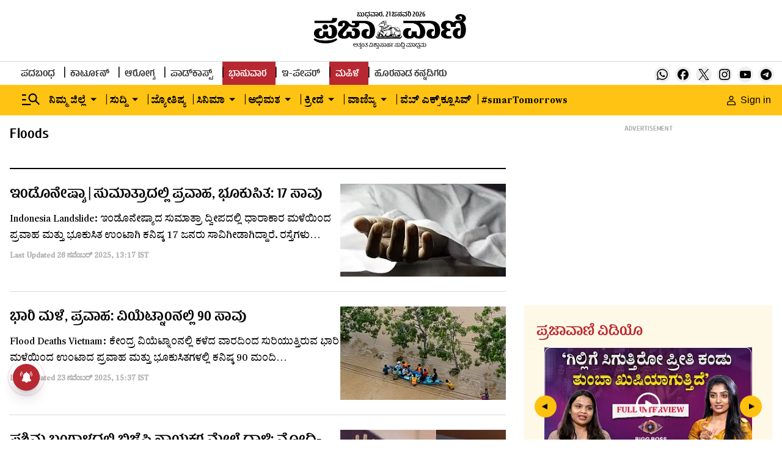

--- FILE ---
content_type: text/html; charset=utf-8
request_url: https://www.google.com/recaptcha/api2/aframe
body_size: 151
content:
<!DOCTYPE HTML><html><head><meta http-equiv="content-type" content="text/html; charset=UTF-8"></head><body><script nonce="jY1zrd_9a0XR1pap275iJQ">/** Anti-fraud and anti-abuse applications only. See google.com/recaptcha */ try{var clients={'sodar':'https://pagead2.googlesyndication.com/pagead/sodar?'};window.addEventListener("message",function(a){try{if(a.source===window.parent){var b=JSON.parse(a.data);var c=clients[b['id']];if(c){var d=document.createElement('img');d.src=c+b['params']+'&rc='+(localStorage.getItem("rc::a")?sessionStorage.getItem("rc::b"):"");window.document.body.appendChild(d);sessionStorage.setItem("rc::e",parseInt(sessionStorage.getItem("rc::e")||0)+1);localStorage.setItem("rc::h",'1768976182979');}}}catch(b){}});window.parent.postMessage("_grecaptcha_ready", "*");}catch(b){}</script></body></html>

--- FILE ---
content_type: text/css
request_url: https://fea.assettype.com/tpml/assets/805-1635f670d4c22dedebcf.css
body_size: 6276
content:
.zrNbR{background-color:transparent;position:relative}.zrNbR,.zrNbR figure{border-radius:5px}.zrNbR .engagement-count{bottom:0;position:absolute;right:0}.VybiX,.zq3uv{position:relative}.pPZJI{background-color:var(--silver);background-position:50%;background-repeat:no-repeat;background-size:cover}.DM45R{display:block}.vSfbh{background-color:var(--silver);border-radius:0;position:relative}.vSfbh.fpoo6{padding-top:56.25%}.vSfbh._0G-rm{padding-top:75%}.vSfbh.oUC5x{padding-top:66.66%}.vSfbh._2s7w5{padding-top:50%}.vSfbh.TvLjn{padding-top:100%}.vSfbh._3XxBc{padding-top:133.33%}.vSfbh.dw0Bu{padding-top:150%}.vSfbh.A7qER{padding-top:80%}.vSfbh.e-Kni{padding-top:66%}.vSfbh.II9Kk{padding-top:177.77%}.yTrdc{bottom:4px;height:16px;position:absolute;right:5px;z-index:var(--zlevel0)}.yTrdc img{height:16px;width:16px}.WVx3L{left:50%;position:absolute;top:50%;transform:translate(-50%,-50%);z-index:var(--zlevel0)}@media screen and (max-width:768px){.WVx3L{transform:translate(-50%,-50%) scale(.8)}}.KU3PS{background-color:var(--silver);background-position:50%;background-repeat:no-repeat;background-size:cover;bottom:0;height:100%;left:0;position:absolute;right:0;top:0;width:100%}.QlZVb{-o-object-fit:cover;object-fit:cover}.JpNAs{-o-object-fit:contain;object-fit:contain}.pSZ7U{aspect-ratio:16/9;background-position:50%;background-repeat:no-repeat;background-size:cover;bottom:0;height:100%;left:0;-o-object-fit:cover;object-fit:cover;position:absolute;right:0;top:0;width:100%}@media (min-width:876px){.vSfbh._2s7w5{padding-top:calc(50% - 8px)}}@media (min-width:1264px){.vSfbh._2s7w5{padding-top:calc(50% - 10px)}}.pKFsq{margin:0 5px .5px 0}.GP7K-{animation:Jy9zz 1.5s infinite}@keyframes Jy9zz{0%{opacity:1}50%{opacity:0}to{opacity:1}}.PyI5Q{color:var(--black);font-family:var(--primary-font);font-weight:500;letter-spacing:var(--regular);line-height:1.42}.gJ0ch{font-size:var(--base-larger)}.cP-2u{font-size:var(--base-medium)}.pvF8k{font-size:var(--base-larger)}.eqK9R{font-size:var(--base-medium)}.qxDp6{font-size:var(--base-smaller)}._8dIiz{font-size:var(--base)}._06dh9{font-size:var(--base-larger)}.BeWCX,.I3PP1,.t9ufX{font-size:var(--base-medium)}.UHadz{font-size:var(--base-large)}@media only screen and (max-width:767px){.gJ0ch{font-size:var(--base-medium)}.cP-2u{font-size:var(--base)}}@media only screen and (min-width:768px){.gJ0ch{font-size:var(--base-medium-1)}.cP-2u{font-size:var(--base)}.pvF8k{font-size:var(--large)}.qxDp6{font-size:var(--base)}._8dIiz{font-size:var(--base-larger)}._06dh9{font-size:var(--base-large)}.I3PP1{font-size:var(--base-larger)}.BeWCX{font-size:var(--base-medium)}.UHadz,.t9ufX{font-size:var(--base-large)}}.IWO4Q{border:0;color:var(--dusty-gray);font-family:var(--secondary-font);font-size:var(--base-smallest);font-weight:700;margin-top:8px;opacity:.8}.d9XTV{display:flex;flex-direction:column}.d9XTV .card-image-wrapper,.d9XTV .headline-type-1{margin-bottom:16px}.d9XTV .live-icon{margin:0 5px .5px 0}.d9XTV .fGj-k{margin:4px 4px 0 0}.d9XTV .pYyuJ{color:var(--black);font-family:var(--secondary-font);font-size:var(--base);font-weight:500;line-height:1.5}.d9XTV .story-date{margin-top:8px}.d9XTV .iGJvn{display:flex;flex-direction:column}.d9XTV .iGJvn img{min-height:184px}@media (min-width:768px){.d9XTV{display:flex;flex-direction:column}.d9XTV .live-icon{height:14px;margin:0 5px 1px 0;width:14px}.d9XTV .fGj-k{margin:10px 4px 0 0}.d9XTV ._1hyhv .headline-type-1{font-weight:400;margin-bottom:12px}}.aUs2R{display:flex;flex-direction:column;padding-bottom:16px}.aUs2R .card-image-wrapper{flex:3;margin-bottom:12px}.aUs2R .headline-type-2{flex:2;line-height:normal;min-height:57px}.aUs2R .gW7lj{margin:3px 4px 0 0}@media only screen and (max-width:767px){.aUs2R{padding-bottom:0}}._99ULl{display:flex;flex-direction:column}._99ULl .iKW-K{flex:8}._99ULl .card-image-wrapper{flex:4}.iFdYF{grid-gap:16px;display:flex;flex-direction:row;gap:16px}.vd-RE{display:none}.bkzzY{line-height:normal}.story-date{margin-top:8px}@media (min-width:768px){.vd-RE{display:block;margin-top:10px}.bkzzY{color:var(--black);font-family:var(--secondary-font);font-size:var(--base-smaller)}}@media only screen and (max-width:767px){._99ULl{border-bottom:.5px solid var(--alto);margin-top:17px}.iFdYF{margin-top:8px}}.SQNLh .headline-type-2{margin-bottom:8px}.SQNLh .live-icon{margin:0 5px .5px 0}.c-uYi{margin:3px 4px 0 0}@media only screen and (max-width:767px){.SQNLh{border-bottom:.5px solid var(--alto)}.SQNLh .headline-type-2{margin-bottom:8px;margin-top:10px}.c-uYi{margin:13px 4px 0 0}}.-QkR8{border-bottom:2px solid var(--rgb-black);display:flex;flex-direction:column;margin-bottom:24px;padding-bottom:24px}.UavgN{display:flex;justify-content:center;margin-bottom:16px}.s7QrX{flex:5;padding-right:24px}.s7QrX .story-card-1{border-bottom:2px solid var(--rgb-black);margin-bottom:16px;padding-bottom:16px}.s7QrX .story-card-1 .headline{min-height:66px}.s7QrX .story-card-1 .summary{min-height:78px}.s7QrX .story-card-2 .headline{min-height:57px}.vcAdj{flex:3.5;padding:0 24px}.vcAdj .story-card-4 .headline{min-height:38px}.vcAdj .story-card-3 .headline{min-height:57px}.vcAdj .story-card-3 .summary{min-height:44px}.NfnI7{flex:3.5;padding-left:24px}.NfnI7 .story-card-4 .headline{min-height:38px}.O8SaG{margin-bottom:16px}@media only screen and (max-width:767px){.NfnI7,.s7QrX,.vcAdj{padding:0}}@media (min-width:768px){.-QkR8{flex-direction:row}.UavgN{margin-bottom:24px}.s7QrX .story-card-1 .summary{min-height:70px!important}.s7QrX .zv2QD{display:flex;flex-direction:row}.s7QrX .xN06-{display:flex;flex:1;flex-direction:column}.s7QrX .b5SxC{border-right:.5px solid var(--alto);margin-right:24px;padding-right:24px}.vcAdj{border-left:.5px solid var(--alto);border-right:.5px solid var(--alto);padding:0 24px}.vcAdj .story-card{border-bottom:.5px solid var(--alto);margin-bottom:16px;padding-bottom:16px}.vcAdj .story-card:last-child{border-bottom:0 solid var(--alto)}.NfnI7 .story-card{border-bottom:.5px solid var(--alto);margin-bottom:16px;padding-bottom:16px}.NfnI7 .story-card:last-child{border-bottom:0 solid var(--alto)}}.ZEJVy{align-items:center;color:var(--tall-poppy);display:flex;font-family:var(--primary-font);font-stretch:normal;font-style:normal;font-weight:700;justify-content:right;letter-spacing:normal;line-height:normal;margin-bottom:25px}.ZEJVy svg{margin-left:12px}.DoCCI{border-bottom:2px solid var(--rgb-black);margin-bottom:24px;min-height:89px;padding-bottom:24px;text-align:center}@media (max-width:768px){.DoCCI{min-height:114px}}.ZlKYA{border-bottom:2px solid var(--black);display:flex;flex-direction:column;margin-bottom:24px;padding-bottom:24px}.ZlKYA .yw7Kf{min-height:656px}.ZlKYA .story-card-1{margin-bottom:16px;min-height:345px}.ZlKYA .story-card-3{padding-bottom:16px}.ZlKYA #story-card-3-2{border:0}.g7Aqo{align-items:center;display:flex;flex-direction:column;justify-content:center;min-height:305px}.g7Aqo .ad-text{height:14px}.g7Aqo .ad-background{background-color:transparent;height:280px;width:336px}.JGd76{margin-top:16px}.zULw0{border-bottom:2px solid var(--rgb-black);margin-bottom:24px;min-height:89px;padding-bottom:24px;text-align:center}@media (max-width:768px){.zULw0{min-height:114px}}.ctrCr{border-bottom:2px solid var(--rgb-black);margin-bottom:24px;padding-bottom:24px;text-align:center}@media (max-width:768px){.ctrCr{min-height:50px}}._9Vzht{display:flex;flex-direction:column}._9Vzht .card-image-wrapper{margin-bottom:16px}._9Vzht .headline-type-3{line-height:1.17;margin-bottom:16px}._9Vzht .live-icon{margin:0 5px .5px 0}.XcTEp{color:var(--black);font-family:var(--secondary-font);font-size:var(--base);font-stretch:normal;font-style:normal;font-weight:500;letter-spacing:normal;line-height:1.69}@media (min-width:768px){._9Vzht .headline-type-3{line-height:1.33;min-height:48px}._9Vzht .live-icon{margin:0 5px 5px 0}.XcTEp{-webkit-line-clamp:2;font-size:var(--base-medium);line-height:1.5;min-height:48px}}.zK8xz .Gri3k{grid-gap:16px;display:flex;flex-direction:row;gap:16px;position:relative}.zK8xz .Gri3k .card-image-wrapper{flex:1}.zK8xz .Gri3k .headline{flex:2;line-height:1.33}.zK8xz ._9Hja7{display:flex;flex-direction:column;margin-top:8px}.zK8xz ._9Hja7 .tQ46t{color:var(--dusty-gray);font-family:var(--secondary-font);font-size:var(--base-smallest);font-weight:700;line-height:22px}.zK8xz .j92IP{position:absolute;right:12%;top:16%}@media (min-width:768px){.zK8xz{flex-direction:column}.zK8xz .Gri3k .headline{line-height:1.41}}.RiyL-{align-items:center;display:flex;flex-direction:row;justify-content:space-between;margin-bottom:24px}.RiyL- h1{font-family:var(--primary-font);font-size:var(--base-larger)}.RiyL- .CmWhb,.RiyL- h1{color:var(--black);font-weight:700}.RiyL- .CmWhb{font-family:var(--secondary-font);font-size:var(--base-smaller)}.RiyL- .tFtXJ{display:none}@media (min-width:768px){.kGNuh{align-items:center;display:flex;justify-content:center}.kGNuh .tFtXJ{color:var(--tall-poppy);display:block!important;font-family:var(--primary-font);font-size:var(--base)}.Lf38W{display:flex;margin-left:17px}}._4KcCp{border-bottom:2px solid var(--rgb-black);display:flex;flex-direction:column;margin-bottom:24px;padding-bottom:24px}.Yv0AF{display:flex;justify-content:center;margin-bottom:16px}.-qxhg{margin-bottom:16px}.-qxhg,._6-XVC .story-card{border-bottom:.5px solid var(--alto);padding-bottom:16px}._6-XVC .story-card{margin-bottom:24px}._6-XVC .story-card:last-child{border-bottom:0 solid var(--alto);margin-bottom:0;padding-bottom:0}@media (min-width:768px){._4KcCp{flex-direction:row}.Yv0AF{margin-bottom:24px}.-qxhg{border-bottom:none;border-right:.5px solid var(--alto);flex:8;margin-bottom:0;margin-right:24px;padding-bottom:0;padding-right:24px}._6-XVC{flex:4}._6-XVC .story-card-6{margin-bottom:16px}._6-XVC .story-card-6 .headline-type-2{font-size:var(--base-large)}}.MoAaZ{border-bottom:2px solid var(--rgb-black);display:flex;flex-direction:column;margin-bottom:24px;padding-bottom:24px}.ODt62{display:flex;justify-content:center}.ODt62,._4zglM{margin-bottom:16px}._4zglM{border-bottom:.5px solid var(--alto);padding-bottom:16px}.NdC23{border-bottom:1px solid var(--alto)}._061yh{margin-top:20px}._061yh .story-card{border-bottom:.5px solid var(--alto);margin-bottom:24px;padding-bottom:16px}._061yh .story-card:last-child{border-bottom:0 solid var(--alto)}@media (min-width:768px){.MoAaZ{flex-direction:row}.ODt62{margin-bottom:24px}._4zglM{border-bottom:none;flex:1;margin-bottom:0;padding-bottom:0}.NdC23,._4zglM{border-right:.5px solid var(--alto);margin-right:24px;padding-right:24px}.NdC23{border-bottom:0 solid var(--alto)}._061yh{flex:1;margin-top:0!important}._061yh .story-card-6{margin-bottom:16px}}.-NK0D .h5ATh{position:relative}.-NK0D .h5ATh .card-image-wrapper{background-image:linear-gradient(180deg,transparent,#000);border-radius:8px}.-NK0D .h5ATh .headline{color:var(--white);line-height:1.43}.-NK0D .jVMiZ{background:linear-gradient(180deg,transparent,rgba(0,0,0,.7));border-bottom-left-radius:5px;border-bottom-right-radius:5px;bottom:0;padding:20px;position:absolute;width:100%}.-NK0D .jVMiZ .story-date{display:none}@media (min-width:768px){.-NK0D .h5ATh .headline{line-height:1.88}.-NK0D .jVMiZ .story-date{color:var(--white);display:block;opacity:unset}}.tTeNn{grid-gap:16px;border-bottom:2px solid var(--rgb-black);display:grid;gap:16px;grid-template-columns:1fr 1fr;margin-bottom:24px;padding-bottom:24px}.tTeNn .VZ6nh{grid-column-end:1;grid-column-start:1;grid-row-end:3;grid-row-start:1}.tTeNn .WNovn{grid-column-end:2;grid-column-start:2;grid-row-end:1;grid-row-start:1}.tTeNn .EL-4w{grid-column-end:1;grid-column-start:1;grid-row-end:3;grid-row-start:3}.tTeNn ._3wamf{grid-column-end:2;grid-column-start:2;grid-row-end:4;grid-row-start:2}.tTeNn .aLvTd{grid-column-end:1;grid-column-start:1}.tTeNn .HrnKC,.tTeNn .aLvTd{grid-row-end:6;grid-row-start:4}.tTeNn .HrnKC{grid-column-end:2;grid-column-start:2}.tTeNn .grid-card{min-height:auto}.tTeNn .grid-card h2{-webkit-box-orient:vertical;-webkit-line-clamp:2;display:-webkit-box;line-height:1.5;overflow:hidden;text-overflow:ellipsis}@media (min-width:768px){.tTeNn{grid-gap:24px;gap:24px;grid-template-columns:1fr 1fr 1fr}.tTeNn .VZ6nh{grid-column-end:1;grid-column-start:1;grid-row-end:3;grid-row-start:1}.tTeNn .WNovn{grid-column-end:2;grid-column-start:2;grid-row-end:1;grid-row-start:1}.tTeNn .EL-4w{grid-column-end:3;grid-column-start:3;grid-row-end:3;grid-row-start:1}.tTeNn ._3wamf{grid-column-end:1;grid-column-start:1;grid-row-end:4;grid-row-start:3}.tTeNn .aLvTd{grid-column-end:2;grid-column-start:2;grid-row-end:4;grid-row-start:2}.tTeNn .HrnKC{grid-column-end:3;grid-column-start:3;grid-row-end:4;grid-row-start:3}}.WvZf6{display:flex;flex-direction:column}._8lqP5{font-family:var(--secondary-font);font-size:var(--base);line-height:1.69}@media (min-width:768px){.WvZf6 .headline-type-4{line-height:1.17;margin-bottom:16px}.WvZf6 .live-icon{margin:0 5px 1px 0}}._6AowS{border-bottom:2px solid var(--rgb-black);display:flex;flex-direction:column;margin-bottom:24px;padding-bottom:24px}.Q5X3a{display:grid;flex:2;grid-template-columns:1fr}.Q5X3a .story-card{border-bottom:.5px solid var(--alto);margin-bottom:16px;padding-bottom:16px}.Q5X3a .story-card:last-child{border-bottom:0 solid var(--alto)}.V-1wT{display:flex;flex:1;justify-content:center;margin-bottom:16px}@media (min-width:768px){._6AowS{flex-direction:row}.Q5X3a{grid-gap:24px;gap:24px;grid-template-columns:1fr 1fr 1fr}.Q5X3a div :nth-child(2){border-bottom:none}.Q5X3a .iUABM{border-left:.5px solid rgba(25,27,29,.2);border-right:.5px solid rgba(25,27,29,.2);margin:0 24px;padding:0 24px}.V-1wT{border-left:1px solid var(--alto);margin-left:24px;padding-left:24px}}._6IQ71{display:flex;flex-direction:column}._6IQ71 .WzteR{position:relative}._6IQ71 .WzteR .aclXu{left:50%;position:absolute;top:50%;transform:translate(-50%,-50%) scale(1)}@media screen and (max-width:768px){._6IQ71 .WzteR .aclXu{transform:translate(-50%,-50%) scale(.8)}}._6IQ71 .card-image-wrapper{margin-bottom:16px}._6IQ71 .headline-type-7{line-height:1.17;margin-bottom:16px}.VIH20{position:relative}._2dcCr button{align-content:center;background-color:#fff;border:2px solid var(--black);border-radius:50%;color:var(--black);display:grid;font-family:var(--secondary-font);font-size:var(--base-smallest);font-weight:900;height:30px;justify-content:center;opacity:1;place-content:center;width:30px}@media (min-width:786px){._2dcCr button{font-size:var(--base-small);height:40px;width:40px}}._2dcCr button:disabled{cursor:not-allowed;opacity:.3}._2dcCr>span,._7K4xm{cursor:pointer}._7K4xm{opacity:1}._7K4xm svg{height:40px;width:40px}@media screen and (max-width:768px){._7K4xm svg{height:30px;width:30px}}.XusvT{cursor:not-allowed;opacity:.5}.cIMvl button{align-content:center;background-color:#fff;border:2px solid var(--black);border-radius:50%;color:var(--black);display:grid;font-family:var(--secondary-font);font-size:var(--base-smallest);font-weight:900;height:30px;justify-content:center;opacity:1;place-content:center;width:30px}@media (min-width:786px){.cIMvl button{font-size:var(--base-small);height:40px;width:40px}}.cIMvl button:disabled{cursor:not-allowed;opacity:.3}.cIMvl>span{cursor:pointer}.cIMvl{left:calc(var(--space5)*-1);transform:rotate(-90deg)}.xRGlA button{align-content:center;background-color:#fff;border:2px solid var(--black);border-radius:50%;color:var(--black);display:grid;font-family:var(--secondary-font);font-size:var(--base-smallest);font-weight:900;height:30px;justify-content:center;opacity:1;place-content:center;width:30px}@media (min-width:786px){.xRGlA button{font-size:var(--base-small);height:40px;width:40px}}.xRGlA button:disabled{cursor:not-allowed;opacity:.3}.xRGlA>span{cursor:pointer}.xRGlA{right:calc(var(--space5)*-1);transform:rotate(90deg)}.X3OdS{bottom:0;flex-direction:row;position:relative}.X3OdS,.zMbeU{align-items:center;display:flex;justify-content:center}.zMbeU{margin:0 10px}@media (min-width:786px){.zMbeU{margin:0 20px}}.s9DaN{border-radius:8px;cursor:pointer;height:6px;margin:0 8px;opacity:.4;width:6px}._5oxD3,.s9DaN{background-color:var(--black)}._5oxD3{height:8px;opacity:1;width:40px}@media (min-width:876px){.sH25S{margin:0 8px}}.miQxP .carousal-slider-track{backface-visibility:hidden;display:flex;flex-direction:row;list-style:none;margin:0;padding:0;position:relative;transform-style:preserve-3d;will-change:transform,transition}.miQxP .carousal-slider-container{align-items:center;display:flex;overflow:hidden;position:relative}.jlByN{border-bottom:2px solid var(--rgb-black);margin-bottom:24px;padding-bottom:24px}.jlByN .story-card-10{border:0;margin:0;padding:0}@media (min-width:768px){.jlByN .story-card-10{border-right:1px solid var(--alto);margin-right:24px;padding-right:24px}}.jlByN .arrow-with-bullets{margin-top:24px}.IMT3z{background-image:linear-gradient(180deg,transparent,rgba(0,0,0,.7));border-radius:5px;margin-bottom:24px;position:relative}.IMT3z .Rv33I{left:50%;position:absolute;top:50%;transform:translate(-50%,-50%) scale(1)}@media screen and (max-width:768px){.IMT3z .Rv33I{transform:translate(-50%,-50%) scale(.8)}}.IMT3z .qEkzj{background:linear-gradient(180deg,transparent,rgba(0,0,0,.7));border-bottom-left-radius:5px;border-bottom-right-radius:5px;bottom:0;height:25%;position:absolute;text-align:center;width:100%}.IMT3z .qEkzj .headline-type-3{color:var(--white);margin:auto;width:50%}.IMT3z .qEkzj .story-date{color:var(--white);opacity:1}@media (min-width:768px){.jlByN .slick-dots{margin-bottom:-7px}.jlByN .slick-arrow.slick-prev{left:39%;margin-left:-9px}.jlByN .slick-arrow.slick-next,.jlByN .slick-arrow.slick-prev{background:var(--gray);border:1px solid var(--black);border-radius:50%;height:30px;top:107%;width:30px}.jlByN .slick-arrow.slick-next{left:59%;margin-right:-9px}.jlByN .slick-dots li button:before{font-size:var(--base-large)}}.xPqGM{display:flex;justify-content:space-between;margin-bottom:18px}.K6HsZ{grid-gap:1rem;align-items:center;display:flex;flex-direction:row;flex-wrap:wrap;gap:1rem}.lgC3E{background-color:var(--white);border:1px solid var(--alto);cursor:pointer;padding:9px 16px 8px;transition:all .5s cubic-bezier(.19,1,.22,1)}.lgC3E p{color:var(--shark);font-family:var(--secondary-font);font-size:var(--base);font-weight:700}.lgC3E:hover{background-color:var(--tall-poppy)}.lgC3E:hover p{color:#fff}.l-ieR{background-color:var(--tall-poppy);border-color:var(--tall-poppy)}.l-ieR p{color:#fff}.FFYld{color:var(--black);font-family:var(--secondary-font);font-size:var(--base-smaller);font-weight:700;padding-top:7px}.FFYld .wJMEa svg{margin-top:4px}.GONCY{display:none}._9Isfh{position:relative}.y8ZKj{all:unset;align-items:center;border:1px solid var(--mercury);border-radius:8px;display:flex;font-family:var(--primary-font);font-size:var(--base);font-weight:700;line-height:1;padding:10px 6px 10px 12px}.y8ZKj svg{margin-left:9px}._1dCDY:hover{background-color:var(--light-pink)}.lwUlJ{background-color:var(--white);box-shadow:4px 4px 16px 0 rgba(0,0,0,.2);height:auto;left:0;position:absolute;top:42px;width:250px;z-index:var(--zlevel10)}._1dCDY{align-items:center;border-bottom:1px solid rgba(0,0,0,.04);display:flex;min-height:43px;padding:10px 16px 8px}._1dCDY label{display:block;font-family:var(--secondary-font);font-size:var(--base);line-height:1;width:100%}._1dCDY input{accent-color:var(--tall-poppy);margin-right:19px}.IiIji{background-color:var(--white);box-shadow:4px 4px 16px 0 rgba(0,0,0,.2);display:flex;flex-direction:column;left:0;max-height:450px;min-width:250px;overflow-y:auto;position:absolute;top:42px;z-index:var(--zlevel1)}.tQxHm{background-color:var(--light-pink)}@media (min-width:768px){.FFYld{padding-top:6px}.FFYld .wJMEa svg{margin-top:unset}.tw647{align-items:center;display:flex;justify-content:center}.tw647 .GONCY{color:var(--tall-poppy);display:block!important;font-family:var(--primary-font);font-size:var(--base)}.wJMEa{display:flex;margin-left:17px}}._7BdKD{display:flex;flex-direction:column}._7BdKD .card-image-wrapper{flex:1;margin-bottom:16px}._7BdKD .K1Zei{flex:1}._7BdKD .K1Zei .headline-type-3{margin-bottom:16px}._7BdKD .K1Zei .FJcsl{color:var(--black);font-family:var(--secondary-font);font-size:var(--base);font-weight:500;line-height:1.69}._7BdKD .K1Zei .story-date{margin-top:8px}@media (min-width:768px){._7BdKD{grid-gap:24px;flex-direction:row;gap:24px}._7BdKD .card-image-wrapper{margin-bottom:0}._7BdKD .headline-type-3{line-height:1.25}}._74gz9{border-bottom:2px solid var(--rgb-black);margin-bottom:24px;padding-bottom:24px}._74gz9 .arrow-with-bullets{margin-top:24px}@media (min-width:768px){._74gz9{padding-bottom:50px}._74gz9 .arrow-with-bullets{bottom:0;left:50%;margin-left:24px;position:absolute}._74gz9 .slick-arrow.slick-prev{left:22%;top:107%}._74gz9 .slick-arrow.slick-next,._74gz9 .slick-arrow.slick-prev{background:var(--gray);border:1px solid var(--black);border-radius:50%;height:30px;margin-left:-9px;width:30px}._74gz9 .slick-arrow.slick-next{left:77%;top:106%}._74gz9 .slick-dots{top:99%}._74gz9 .slick-dots li button:before{font-size:var(--base-large)}._74gz9 .slick-active{color:var(--solid-red)}.jeUI- .story-card-9 .card-image-wrapper{flex:9}.jeUI- .story-card-9 .card-content{flex:3}.jeUI- .arrow-with-bullets{bottom:0;left:75%;margin-left:24px;position:absolute}}.HSmup{grid-column-gap:18px;grid-row-gap:24px;display:grid;grid-template-columns:repeat(3,1fr);margin-bottom:24px}.Ow2fD{height:80px;width:80px}.rtfRT{grid-gap:10px;display:flex;flex-direction:column;flex-wrap:nowrap;gap:10px;justify-content:center}.SkTk1,.rtfRT{align-items:center}.SkTk1{display:grid;justify-items:center;place-items:center}.SkTk1 svg{height:53px;left:0;position:relative;top:0!important;width:53px}.yTgv7{color:var(--black);font-family:var(--secondary-font);font-size:var(--base);font-weight:700;text-align:center}@media (min-width:768px){.HSmup{grid-column-gap:40px;grid-row-gap:24px;grid-template-columns:repeat(6,1fr);margin-bottom:0}.SkTk1 svg{height:88px;width:88px}}.a3PcH{border-bottom:2px solid var(--black);display:flex;flex-direction:column;margin-bottom:24px;padding-bottom:24px}.n46pL{flex:2;flex-direction:column;text-align:center}.n46pL,.yvkds{display:flex;justify-content:center}.yvkds{align-items:center;flex:1;margin-bottom:16px}.-uDsk{display:flex;font-family:var(--primary-font);font-size:var(--base-larger);font-weight:700;justify-content:flex-start;margin-bottom:24px}.-uDsk,.uaftp{color:var(--black)}.uaftp{font-family:var(--secondary-font);font-size:var(--base-medium);line-height:1.5;margin-bottom:40px;text-align:left}.eNjxp{width:100%}@media (min-width:768px){.a3PcH{flex-direction:row}.yvkds{border-left:2px solid var(--alto);margin-bottom:0;margin-left:40px;padding-left:40px}.n46pL{display:flex;flex-direction:column;justify-content:flex-start;text-align:center}.-uDsk{color:var(--black);display:flex;font-family:var(--primary-font);font-size:var(--base-larger);font-weight:700;justify-content:center;margin-bottom:24px}.eNjxp{margin:0 auto}.uaftp{text-align:center}}.OREBC{border-bottom:2px solid var(--rgb-black);margin-bottom:24px;padding-bottom:24px}@media (min-width:768px){.OREBC .arrow-with-bullets{margin-top:24px}.OREBC ._1o4yZ{border:0;margin:0;padding:0}@media (min-width:768px){.OREBC ._1o4yZ{border-right:1px solid var(--alto);margin-right:24px;padding-right:24px}}.OREBC .slick-dots{margin-bottom:18px}.OREBC .slick-arrow.slick-next,.OREBC .slick-arrow.slick-prev{background:var(--gray);border:1px solid var(--black);border-radius:50%;height:30px;margin-left:-9px;top:100%;width:30px}.OREBC .slick-dots li button:before{font-size:var(--base-large)}}.G3004{border-bottom:2px solid var(--rgb-black);display:flex;flex-direction:column;margin-bottom:24px;padding-bottom:24px}._1aZts{display:flex;justify-content:center;margin-bottom:16px}.MbjlS{flex:1}.MbjlS .story-card{border-bottom:.5px solid var(--alto);margin-bottom:16px;padding-bottom:16px}.MbjlS .story-card:last-child{border-bottom:0 solid var(--alto);margin-bottom:0;padding-bottom:0}.MbjlS .story-card-4 .headline{line-height:1.43;min-height:48px}@media (min-width:768px){.G3004{flex-direction:row}.MbjlS:nth-child(2){border-left:.5px solid var(--alto);border-right:.5px solid var(--alto);margin:0 24px;padding:0 24px}}.ORFNy{border-bottom:2px solid var(--rgb-black);display:flex;flex-direction:column;margin-bottom:24px;padding-bottom:24px}.IJ-42{flex:1}.IJ-42 .story-card{border-bottom:.5px solid var(--alto);margin-bottom:16px;padding-bottom:16px}.IJ-42 .story-card:last-child{border-bottom:0 solid var(--alto)}@media (min-width:768px){.ORFNy{flex-direction:row}.IJ-42:nth-child(2){border-left:.5px solid var(--alto);border-right:.5px solid var(--alto);margin:0 24px;padding:0 24px}}._6ckUi{border-bottom:2px solid var(--rgb-black);display:flex;flex-direction:column;margin-bottom:24px;padding-bottom:24px}._6ckUi .arrow-with-bullets{margin-top:24px}.KMo69{border:0;display:flex;flex-direction:column;margin:0;padding:0}@media (min-width:768px){.KMo69{border-right:1px solid var(--alto);margin-right:24px;padding-right:24px}}.KMo69 .card-image-wrapper{margin-bottom:16px}@media (min-width:768px){._6ckUi .UGGf3{display:flex}._6ckUi .UGGf3 .kk3AS{background-color:var(--alto);margin:0 24px;width:1px}}.Tk3ZY{border-bottom:2px solid var(--rgb-black);display:flex;flex-direction:column;margin-bottom:24px;padding-bottom:24px}.LPbxj{align-items:center;display:flex;justify-content:center;margin-bottom:16px}.v-8G4{flex:8}.v-8G4 .DatOL,.v-8G4 ._5CwMs{display:flex;flex-direction:column}.v-8G4 .story-card{border-bottom:.5px solid var(--alto);margin-bottom:16px;padding-bottom:16px}.v-8G4 .live-icon{margin:0 5px 0 0}.v-8G4 .story-card:last-child{border-bottom:0 solid var(--alto)}.lUgAI{flex:4}.lUgAI .story-card{border-bottom:.5px solid var(--alto);margin-bottom:16px;padding-bottom:16px}.lUgAI .story-card:last-child{border-bottom:0 solid var(--alto)}@media (min-width:768px){.Tk3ZY{flex-direction:row}.v-8G4{border-right:.5px solid var(--alto);padding-right:24px}.v-8G4 .DatOL{flex-direction:row}.v-8G4 .oGoLr{border-right:.5px solid var(--alto);flex:1;padding-right:24px}.v-8G4 .x6oFe{flex:1;padding-left:24px}.v-8G4 .story-card{margin-bottom:24px}.lUgAI{padding-left:24px}}._22TGI{display:flex;flex:1;flex-direction:column}.AWDwF,._22TGI .card-image-wrapper{margin-bottom:16px}.AWDwF{display:flex;flex-direction:row}.AWDwF .sMmpU{display:flex;margin-right:16px}.AWDwF .sMmpU img,.AWDwF .sMmpU svg{border-radius:50%!important;height:80px;-o-object-fit:cover;object-fit:cover;width:80px}.i1AZw{display:flex;flex-direction:column;justify-content:center}.e06-C{font-family:var(--primary-font);font-size:var(--base);font-weight:700}.QgFKd{display:flex;flex-direction:column}.FbKhf{font-family:var(--primary-font);font-size:var(--base-smaller);font-weight:700}.FbKhf,.lOLOL{color:var(--black)}.lOLOL{font-family:var(--secondary-font);font-weight:500;line-height:1.69;margin:16px 0 8px}@media (min-width:768px){.FnCVU .headline-type-11{line-height:1.25}.lOLOL{-webkit-line-clamp:3;font-size:var(--base-medium)}}.Gbg0A{border-bottom:2px solid var(--black);display:flex;flex-direction:column;margin-bottom:24px;padding-bottom:24px}.Gbg0A .story-card{border-bottom:.5px solid var(--alto);margin-bottom:16px;padding-bottom:16px}.Gbg0A .story-card:last-child{border-bottom:none}@media (min-width:768px){.Gbg0A{grid-gap:24px;flex-direction:row;gap:24px}.Gbg0A .story-card{border-bottom:none;margin-bottom:0;padding-bottom:0}}.CDeiA{border-bottom:2px solid var(--rgb-black);display:flex;flex:1;margin-bottom:24px;padding-bottom:24px}.CDeiA,._34FLz{justify-content:center}._34FLz{align-items:center;margin-top:20px}._34FLz>div{margin:auto;max-width:100%;padding:0 12px}@media (min-width:768px){._34FLz>div{max-width:var(--container-width)}}.TupUU{background-color:var(--black);border:0;color:inherit;cursor:pointer;justify-content:center;margin:0;overflow:hidden;padding:0;text-decoration:none}.TupUU,._19TaX{align-items:center;display:flex;min-height:92px;position:relative;width:100%}._19TaX{grid-gap:var(--space3);box-sizing:border-box;gap:var(--space3);height:92px;justify-content:space-between;margin:0 auto;max-width:1440px;padding:var(--space1_5) var(--space3)}.wXSOZ{align-items:center;display:flex;flex:0 0 auto;justify-content:flex-start;min-width:0;z-index:1}.pOq2A{display:block;flex-shrink:0;height:74px;min-height:74px;min-width:236.991px;-o-object-fit:cover;object-fit:cover;width:236.991px}.WdXUo{grid-gap:var(--space0_4);align-items:center;display:flex;flex:1 1 auto;flex-direction:column;gap:var(--space0_4);justify-content:center;padding:0 var(--space2);text-align:center;z-index:1}.uU4Ye{font-family:PvTextSemiBold,Roboto,Oxygen,Ubuntu,Cantarell,-apple-system,BlinkMacSystemFont,Segoe UI,Open Sans,Helvetica Neue,sans-serif;font-size:26px;font-weight:600;text-transform:uppercase}.E2VcB,.uU4Ye{color:var(--white);font-style:normal;line-height:26px;margin:0;text-align:center}.E2VcB{font-family:var(--secondary-font);font-size:16px;font-weight:var(--regular)}._2u-Ny{background-color:hsla(0,0%,100%,.3);display:block;flex-shrink:0;height:70px;margin:0 var(--space1);width:1px}.WG3nZ{grid-gap:var(--space2);flex:0 0 auto;flex-direction:row;gap:var(--space2);justify-content:flex-end;z-index:1}.WG3nZ,.l5SUp{align-items:center;display:flex;position:relative}.l5SUp{grid-gap:var(--space1);flex-direction:column;gap:var(--space1)}._6bYRB{aspect-ratio:39/46;display:block;flex-shrink:0;margin-right:var(--space1);min-width:78px;-o-object-fit:contain;object-fit:contain;width:78px;z-index:1}.LV-MZ,._6bYRB{position:relative}.LV-MZ{align-items:center;display:flex;justify-content:center;z-index:2}.LV-MZ,.Wog67{cursor:pointer}.Wog67{background-color:var(--white);border:none;border-radius:4px;box-shadow:0 2px 4px rgba(0,0,0,.1);color:var(--black);display:inline-block;font-family:var(--secondary-font);font-size:var(--base-medium);font-weight:var(--semi-bold);margin:0;padding:var(--space1) var(--space2_5);pointer-events:none;transition:background-color .2s ease;white-space:nowrap}@media (max-width:768px){.TupUU:not(.wKLi4) ._19TaX{grid-gap:12px;align-items:center;flex-direction:row;gap:12px;height:58px;justify-content:space-between;padding:12px 16px;width:394px}.TupUU:not(.wKLi4) .WG3nZ ._6bYRB,.TupUU:not(.wKLi4) .WG3nZ img,.TupUU:not(.wKLi4) .pOq2A,.TupUU:not(.wKLi4) .wXSOZ,.TupUU:not(.wKLi4) .wXSOZ img{display:none}.TupUU:not(.wKLi4) ._2u-Ny{background-color:#fff;display:block;flex-shrink:0;height:40px;margin:0 12px;width:1px}.TupUU:not(.wKLi4) .WG3nZ{grid-gap:0;align-items:center;display:flex;flex:0 0 auto;gap:0;justify-content:flex-end}.TupUU:not(.wKLi4) .LV-MZ{display:flex}.TupUU:not(.wKLi4) .Wog67{background-color:#fff;border-radius:4px;color:#000;display:block;font-family:var(--secondary-font);font-size:14px;font-weight:600;line-height:20px;padding:8px 16px;white-space:nowrap}.TupUU:not(.wKLi4) .WdXUo{grid-gap:0;align-items:flex-start;flex:1 1 auto;gap:0;min-width:0;padding:0;text-align:left}.TupUU:not(.wKLi4) .uU4Ye{color:#fff;font-family:PvTextSemiBold,Prajavani Text,Roboto,Oxygen,Ubuntu,Cantarell,-apple-system,BlinkMacSystemFont,Segoe UI,Open Sans,Helvetica Neue,sans-serif;font-size:16px;font-style:normal;font-weight:600;line-height:normal;margin:0;text-align:left;text-transform:uppercase}.TupUU:not(.wKLi4) .E2VcB{display:none}}@media (max-width:480px){.TupUU:not(.wKLi4) ._19TaX{grid-gap:12px;gap:12px;padding:12px 16px}.TupUU:not(.wKLi4) .uU4Ye{font-size:16px;line-height:normal}.TupUU:not(.wKLi4) .E2VcB{display:none}}.wKLi4{border-radius:0;margin:clamp(.75rem,2vw,1rem) 0}.hDR8G{grid-gap:clamp(.5rem,2vw,1rem);box-sizing:border-box;flex-direction:row;gap:clamp(.5rem,2vw,1rem);height:auto;justify-content:space-between;min-height:auto;padding:clamp(.75rem,2vw,1rem) clamp(1rem,4vw,1.5rem);width:100%}.hDR8G,.rTeBC{align-items:center;display:flex}.rTeBC{flex:1 1 auto;justify-content:flex-start;min-width:0;overflow:hidden}._43SUY{grid-gap:clamp(.125rem,.5vw,.25rem);display:flex;flex-direction:column;gap:clamp(.125rem,.5vw,.25rem);min-width:0;width:100%}.ZR6qJ{font-family:var(--primary-font);font-size:clamp(.875rem,2.5vw,1.25rem);font-weight:var(--semi-bold)}.MU2iv,.ZR6qJ{word-wrap:break-word;color:var(--white);display:block;line-height:1.4;margin:0;text-align:left;white-space:normal}.MU2iv{font-family:var(--secondary-font);font-size:clamp(.75rem,2vw,1rem);font-weight:var(--regular)}.W0CuM{align-self:center;background-color:hsla(0,0%,100%,.3);flex-shrink:0;height:47px;margin:0 clamp(.5rem,2vw,1rem);width:1px}.WjHG-{grid-gap:clamp(.5rem,2vw,1rem);align-items:center;display:flex;flex-shrink:0;gap:clamp(.5rem,2vw,1rem);justify-content:flex-end}.IDsIR{display:block;flex-shrink:0;height:62px;-o-object-fit:contain;object-fit:contain;width:52px}._9IKfc{align-items:center;display:flex;flex-shrink:0;justify-content:center}.JR11F{background-color:var(--white);border:none;border-radius:4px;box-shadow:0 2px 4px rgba(0,0,0,.1);color:var(--black);cursor:pointer;display:inline-block;font-family:var(--secondary-font);font-size:clamp(.75rem,2vw,1rem);font-weight:var(--semi-bold);margin:0;padding:clamp(.5rem,1.5vw,.75rem) clamp(.75rem,3vw,1.5rem);transition:background-color .2s ease;white-space:nowrap}.mahgi{display:block}.sGRJQ{display:none}@media (max-width:768px){.hDR8G{grid-gap:clamp(.5rem,2vw,.75rem);gap:clamp(.5rem,2vw,.75rem);padding:clamp(.75rem,3vw,1rem) clamp(.875rem,4vw,1.25rem)}.WjHG- .IDsIR{display:none}.W0CuM{display:block;height:clamp(2rem,6vw,3rem);margin:0 clamp(.5rem,2vw,.75rem)}._43SUY{grid-gap:clamp(.125rem,.5vw,.2rem);gap:clamp(.125rem,.5vw,.2rem)}.ZR6qJ{font-size:clamp(.8125rem,2.2vw,1rem)}.MU2iv,.ZR6qJ{line-height:1.35}.MU2iv{font-size:clamp(.6875rem,1.8vw,.875rem)}.JR11F{font-size:clamp(.75rem,2vw,.875rem);padding:clamp(.5rem,2vw,.625rem) clamp(.75rem,3vw,1rem)}.mahgi{display:block}.sGRJQ{display:none}}@media (min-width:769px){.mahgi{display:none}.sGRJQ{display:block}}.V9OZJ{grid-gap:12px;background:linear-gradient(30.1deg,#ffedca -31.08%,#fff 38.64%,#ffecd0 82.62%);border:1px solid #b82831;border-radius:4px;cursor:pointer;flex-direction:row;font-family:Inter,system-ui,-apple-system,Segoe UI,Roboto,Ubuntu,Cantarell,Noto Sans,sans-serif;gap:12px;justify-content:space-between}.EPM7Q,.V9OZJ{align-items:center;display:flex}.EPM7Q{grid-gap:8px;gap:8px}._1HBd7{height:58px;width:74px}.-EtvX{display:flex;flex-direction:column}.DMVAf{color:#000;font-family:var(--primary-font);font-size:14px;font-weight:700;letter-spacing:.04em;line-height:14px;margin:0;width:100px}.DMVAf span{display:block}.JQ5h1{font-family:var(--secondary-font);margin:0}.JQ5h1,.gq6wT,.oxl9N{display:none}.n2Yhh{align-items:center;display:flex}.LeKP-{background-color:#942b2a;border-radius:4px;height:40px;width:4px}.qFN4Q{font-family:var(--secondary-font);padding-left:10px}.m-EeH{font-size:16px}.HB8bY,.m-EeH{color:#000;font-weight:600;line-height:1.2;margin:0}.HB8bY{font-size:14px}.UVGe6{background:#942b2a;border:none;border-radius:4px;color:#fff;cursor:pointer;font-family:var(--primary-font-semi-bold);font-size:10px;font-weight:600;margin-right:12px;padding:8px;transition:background-color .2s ease;white-space:nowrap}.UVGe6:hover{background-color:#0d5f59}@media (min-width:768px){.V9OZJ{align-items:center;flex-direction:row;justify-content:space-between}._1HBd7{height:103px;width:140px}.DMVAf{grid-gap:8px;display:flex;font-size:24px;gap:8px;line-height:26px;width:auto}.JQ5h1{background:#942b2a;color:#fff;display:inline-block;font-size:12px;font-weight:600;margin-top:8px;padding:4px 12px}.gq6wT{border-left:2px dotted rgba(15,118,110,.3);display:block;height:48px;margin:0 16px}.oxl9N{grid-gap:4px;align-items:center;display:flex;gap:4px}.UVGe6{font-size:14px;line-height:26px;margin-right:20px;padding:10px 30px;width:auto}}.k4OUy{border-bottom:2px solid var(--rgb-black);margin-bottom:24px;padding-bottom:24px;text-align:center}@media (max-width:768px){.k4OUy{min-height:50px}}

--- FILE ---
content_type: application/javascript; charset=utf-8
request_url: https://fundingchoicesmessages.google.com/f/AGSKWxXLLNPB4R2eYmLs0NzbZtGdJT59t6lmUUEsqTMwIeg_Ae6l4e5z8hQKLISmG98h9ZkCINm0iZap_gRSWfE5ve0GNpCButhXjmN1vjz0uy_I2wp9F3Gk6vibzjpfKyYmFhc-jhOMAfQwK7EjdrpYsb1h6Bmwv8M1VvLIxcv0VtJZi67t_3iZ-Hq3q_p7/_/adspan._main_ad./wpads/iframe.=admeld&_banner-ad.
body_size: -1292
content:
window['51f01394-41a5-4e64-a654-d0f7b2abfa87'] = true;